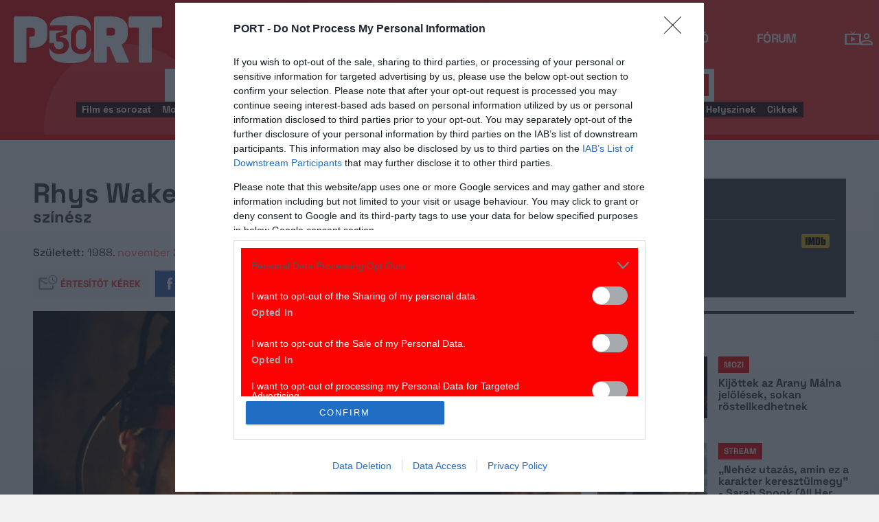

--- FILE ---
content_type: application/x-javascript
request_url: https://port.hu/js/gallery/gallery2.min.js?v=1768214158
body_size: 12902
content:
/*! yii2port - v1.0.0 - 2026-01-12 10:35:42 */
var Gallery=((o,n)=>{var c,r,t={},a=0,s={viewport:{},thumbnails:{},images:{}},d={window:o(window),document:o(document),advert:null,body:[],gallery:[],controls:[],caption:[],captiontext:[],credits:[],images:[],images_ul:[],image_pager_prev:[],image_pager_next:[],lead:null,teaser:null,teaser_cards:[],thumbnails:[],thumbnails_links:[],thumbnails_ul:[],warning:null,warning_picture:null},_={__init:function(){var e=["webkit","moz","ms","o",""],t=0;for(h.fullscreen_disabled=!0;t<e.length;){if(this.lcFirst(e[t]+_.cancel)in document){this.cancel=this.lcFirst(e[t]+this.cancel),this.is=this.lcFirst(e[t]+this.is).replace("webkit","webkitIs"),this.request=this.lcFirst(e[t]+this.request),this.change=e[t]+this.change,h.fullscreen_disabled=!1;break}t++}},lcFirst:function(e){return e.charAt(0).toLowerCase()+e.slice(1)},cancel:"CancelFullScreen",is:"FullScreen",request:"RequestFullScreen",change:"fullscreenchange"},u={},g={},p="",h={controls_closed:!1,controls_closed_before:!1,fullcreen:!1,fullscreen_disabled:!1,handheld:!1,initiated:!1,opened:!1,layered:!1,lead_visible:!1,gallery_loading:!1,thumbnails_closed:!0,touchscreen:!1,transition_disabled:!1,overreach:!1,same_domain:!0,warning_shown:!1,widescreen:!1},l=[],m={age_confirmed_event:"korhatarremoved",css_url:!1,jsonp:!1,layered:!1,style_prefix:"",ad_zone_key:"advertado",ad_zone_secondary_key:"second_roadblock_advertado",parse_advert:!1,parse_anchor:!1,parse_rewrite_url:!1,parse_title:!1,proxy:function(e){return e},transition_speed:{fast:175,medium:350,normal:200,slow:700}},f={webkitTransform:"scale(0.000001,0.000001) translate(0,0)",mozTransform:"scale(0.000001,0.000001) translate(0,0)",oTransform:"scale(0.000001,0.000001) translate(0,0)",msTransform:"scale(0.000001,0.000001) translate(0,0)",transform:"scale(0.000001,0.000001) translate(0,0)"},w={title:"",url:"",path:""},v=[],L={},y={},O={first:0,firstpicever:!0,advert:999999,count:0,current_id:0,delta:0,current:0,last_updated:-1,realcurrent:0,realcount:0,teaser:999999},P=!1,b={allow_click:function(e){c.pic&&(c.pic.params.onlyExternal=e)},get_active_slide:function(){return o(c.pic.activeSlide())},get_slide:function(e){return c.pic.getSlide(e)},get_slides:function(){return c.pic.slides},add_advert_callback:function(){c.pic.addCallback("SlideChangeEnd",V)},remove_advert_callback:function(){c.pic.params.onSlideChangeEnd.pop()},initiated:!(c={pic:!1,thumb:!1}),destroy:function(){c.pic&&(c.pic.destroy(!0),c.thumb.destroy(!0)),d.images_ul.remove(),d.images_ul=o(n("ul",{class:"glr_slider_wrapper"})).prependTo(d.images),c.pic=!1,c.thumb=!1,b.initiated=!1},move_to:function(e,t){b.immediate=t,e-y.current==0?(b.immediate=!1,c.pic.fireCallback("SlideChangeEnd",c.pic)):(c.pic.swipeTo(e,!t*m.transition_speed.medium+1),b.immediate=!1)},move_to_next:function(){h.lead_visible?q():(b.immediate=!1,c.pic.swipeNext())},move_to_prev:function(){h.lead_visible?q():(b.immediate=!1,c.pic.swipePrev())},move_thumbnails_to:function(e){c.thumb.swipeTo(e)},move_thumbnails_to_next:function(){c.thumb.swipeNext()},move_thumbnails_to_prev:function(){c.thumb.swipePrev()},remove_slide:function(e){c.pic.removeSlide(e)},setup:function(){b.initiated?(c.pic.resizeFix(),c.thumb.params.slidesPerView=h.widescreen?1:"auto",c.thumb.resizeFix()):c.pic?c.pic.reInit():(c.pic=new Swiper(d.images,{autoResize:!0,calculateHeight:!1,centeredSlides:!0,createPagination:!1,cssWidthAndHeight:!1,eventTarget:"container",keyboardControl:!1,grabCursor:!0,loop:g.cyclepaging,mode:"horizontal",mousewheelControl:!0,onSlideChangeEnd:e,onSlideChangeStart:B,onInit:R,slidesPerView:1,slideActiveClass:"glr_active",slideClass:"glr_slider_slide",slideElement:"li",speed:m.transition_speed.medium,queueStartCallbacks:!1,queueEndCallbacks:!1,updateOnImagesReady:!1,wrapperClass:"glr_slider_wrapper"}),c.thumb=new Swiper(d.thumbnails[0],{freeMode:!1,calculateHeight:!1,loop:!1,mode:"horizontal",grabCursor:!0,preventLinks:!0,mousewheelControl:!0,onSlideChangeEnd:K,slideClass:"glr_slider_slide",cssWidthAndHeight:!1,slideElement:"li",resizeReInit:!0,slidesPerView:h.widescreen?1:"auto",speed:m.transition_speed.medium,wrapperClass:"glr_slider_wrapper"}))}};function e(){var e=o(c.pic.activeSlide().firstChild),t=y.current;y.current=parseInt(e.data("index")),y.realcurrent=parseInt(e.data("realindex")),y.delta=y.current-t,y.current_id=v[y.current].id;var r,a,l,n=[(e=b.get_active_slide()).prev(),e,e.next()];for(i in n)n[i].length&&n.hasOwnProperty(i)&&(r=n[i],a=o(r[0].firstChild),l=a.data("index"),a.length&&((e,t)=>{e.attr("src")&&"h"===e.attr("src")[0]!==t&&(t=e.data("original"),e.data("original",e.attr("src")),e.attr("src",t))})(a,!0),r.toggleClass("glr_warning_shown",0<v[l].korhatar&&!h.warning_shown&&!v[l].warning_shown).toggleClass("glr_active",l==y.current),v[l].teaser)&&!a.hasClass("glr_teaser")&&(r.empty().append(d.teaser),r.children().show());var t=(e=v[y.current]).advert,s=b.get_active_slide().find(".glr_advert_placeholder");t&&(b.allow_click(!0),"secondary-advert"===e.id?d.secondary_advert_loaded||X(t,s,function(e){e&&(d.secondary_advert_loaded=!0,s.css({width:"",height:""}))}):d.advert_holder.show(),S()),v[y.current].id,v[y.current].embed&&(b.allow_click(!0),v[y.current].korhatar||J(v[y.current].embed),S()),ve(),h.gallery_loading&&d.gallery.removeClass("glr_loading")}function B(){!h.warning_shown&&d.warning&&d.warning.length&&(d.warning.hide().removeClass("pic_warning"),v[y.current].korhatar)&&(v[y.current].warning_shown=!1,d.thumbnails_links.eq(y.realcurrent).addClass("glr_thumb_warning age_"+v[y.current].korhatar)),v[y.current].advert&&(d.advert_holder&&d.advert_holder.hide(),b.allow_click(!1)),v[y.current].embed&&(Y(),b.allow_click(!1)),!b.initiated||b.immediate?b.immediate=!1:(h.thumbnails_closed||he(),q())}function R(){b.initiated=!0}function K(){h.widescreen&&d.thumbnail_dots.removeClass("glr_active").eq(Math.floor(c.thumb.activeIndex/(Math.ceil(y.count/x)/d.thumbnail_dots.length))).addClass("glr_active")}var x=9,k={__init:function(){var e,t={transition:"transitionend",MozTransition:"transitionend",WebkitTransition:"webkitTransitionEnd",OTransition:"oTransitionEnd",MsTransition:"MSTransitionEnd"},r=n("div");for(e in h.transition_disabled=!0,t)if(e in r.style){h.transition_disabled=!1,k.event_name=t[e];break}},event_name:"transition_unsupported_event",bind:function(t,e,r){e.on(k.event_name,function(e){this==e.target&&(t.done=!0,T(t.f||t,r))})},unbind:function(e,t){h.transition_disabled||o(t).off(k.event_name,e.f)}},z={anchor:"",anchor_picture:"",real:"",real_picture:"",rewrite:"",rewrite_picture:""};function N(e){if("object"==typeof e){var t=e.url;if(e.site||(e.site=t.replace(/http:\/\/|test\.|debug\./,"").split(".")[1]),!e.thumbnails){e.thumbnails=[];for(var r=0;r<e.pictures.length;r++)e.pictures[r].sizes?e.thumbnails.push(e.pictures[r].sizes.pop().url):e.thumbnails.push(e.pictures[r].thumbnail_url)}e=(e=>{for(var t=0,r=e.pictures.length;t<r;t++){var a=e.pictures[t];void 0!==a.type&&"embed"===a.type&&void 0===a.embed&&void 0!==a.miniapp_id&&(0===o("#"+a.miniapp_id).length?e.pictures.splice(t,1):e.pictures[t].embed=o("#"+a.miniapp_id).clone().attr("id",a.miniapp_id+"_clone").wrap("<p/>").parent().html())}return e})(e),y.realcount=y.count=e.pictures.length,g=u[t]=e,v=g.pictures,y.first=$(y.current_id),g.teasers&&(0==y.first?(y.teaser=v.length,v.push({id:"teaser",teaser:g.teasers,url:g.teasers_url,dontshare:!0})):(y.teaser=j(y.first-1,0,y.count)+1,y.first++,v.splice(y.teaser,0,{id:"teaser",teaser:g.teasers,url:g.teasers_url,dontshare:!0})),y.count++),g[m.ad_zone_key]&&g.advert_pos&&(v.splice(y.advert=Math.max(1,j(y.first+g.advert_pos,0,y.count)),0,{id:m.ad_zone_key,advert:g[m.ad_zone_key],url:"",dontshare:!0}),y.count++,9<y.count&&g[m.ad_zone_secondary_key]&&(v.splice(y.advert=Math.max(1,j(y.first+9,0,y.count)),0,{id:"secondary-advert",advert:g[m.ad_zone_secondary_key],url:"",dontshare:!0}),y.count++),y.teaser>=y.advert&&y.teaser++,y.first>=y.advert)&&y.first++,L[t]=v,fe()}else Gallery.close()}function U(e){var t=0;for(d.teaser_cards.empty();t<4&&e[t];)e[t].id&&(l.push(e[t].id),d.teaser_cards.append(n("div",{class:"glr_teaser_card "+e[t].site},n("a",{href:e[t].gallery_url,class:e[t].layered?"layered":""},n("img",{alt:"",src:e[t].teaser_image_url}),n("span",{class:"glr_teaser_watermark"})),n("a",{href:e[t].gallery_url,class:"glr_teaser_caption light"},e[t].description)))),t++;d.teaser_cards.css("height","")}function V(){b.remove_advert_callback();var e=g[m.ad_zone_key],r=o(d.advert_holder);if(!m.parse_advert)return v.splice(y.advert,1),y.advert=999999,b.setup(),!1;d.advert&&d.advert.length||X(e,r,function(e){var t=r.children();e?(d.advert=t,d.advert.css("maxWidth","100%"),v[y.current].advert&&(S(),r.show())):(delete d.advert,b.remove_slide(y.advert),g[m.ad_zone_key]=!1,y.count--,y.current>y.advert&&(b.move_to(y.current-1,!0),y.current--),y.first>y.advert&&y.first--,y.advert=999999,b.initiated=!1)})}function X(e,t,r){window.ado&&e?(e={id:e,empty:!0,masterless:e.startsWith("ado-"),node:n("div",{id:e,"data-id":e,class:"iap iap--ado ad-label--hidden no-margin"})},t.append(e.node),void 0===window.ADOLoader?(window.iap_zones=window.iap_zones||[],window.iap_zones.push(e)):window.ADOLoader.AdEngine.append(e,r)):r(!1)}function C(){var e;if(d.thumbnails_ul.empty(),!d.thumbnails_links.length)for(var t=0,r=0;r<g.thumbnails.length;r++)v[r].advert&&t++,d.thumbnails_links.push(n("a",{href:v[t].url,class:v[t].korhatar?"glr_thumb_warning age_"+v[t].korhatar:""},n("img",{src:g.thumbnails[r],alt:""}))),t++;for(r=0;r<g.thumbnails.length;r++)r%x==0&&d.thumbnails_ul.append(e=o(n("li",{class:"glr_slider_slide"}))),e.append(d.thumbnails_links[r]);d.thumbnails_links=d.thumbnails_ul.find("a"),d.thumbnail_pager.empty();for(var r=0,a=Math.min(3,Math.ceil(g.thumbnails.length/x));r<a;r++)d.thumbnail_pager.append(n("span",{class:m.style_prefix+"glyph glr_dot glr_cntrl "+m.style_prefix+"unselectable"}));d.thumbnail_dots=d.thumbnail_pager.children(),d.thumbnail_controls.toggle(y.count>x)}function W(){for(var e=parseInt(d.captiontext.css("font-size")),t=parseInt(d.captiontext.css("line-height"));10<e&&40<d.captiontext[0].offsetHeight&&d.captiontext[0].offsetHeight>a;)d.captiontext.css("font-size",--e+"px"),d.captiontext.css("line-height",--t+"px");d.captiontext.css("visibility","")}function Q(){d.captiontext.attr("style","visibility:hidden"),a=h.widescreen?(d.caption.height(Math.max(0,d.controls.height()-d.controls_bottom.height()-d.caption.position().top)),d.caption.height()):parseInt(d.caption.css("max-height")),setTimeout(W,1)}function T(e,t){e.name in T.prototype.timers&&clearTimeout(T.prototype.timers[e.name]),T.prototype.timers[e.name]=setTimeout(e,t)}function Y(){d.embed_holder&&d.embed_holder.empty().hide()}function J(e){d.embed_holder||d.images_ul.after(d.embed_holder=o(n("div",{style:"display: none;",class:"glr_embed"}))),d.embed_holder.html("<div>"+e+"</div>"),d.embed_holder.show()}function Z(e,t,r){var a,l=v[e].sizes.slice(0,1)[0];for(a in v[e].sizes)if("object"==typeof v[e].sizes[a]&&v[e].sizes[a].url&&v[e].sizes[a].width&&v[e].sizes[a].height){if(t+10>v[e].sizes[a].width&&r+10>v[e].sizes[a].height)return l;l=v[e].sizes[a]}return l}function $(e){for(var t=0,r=y.count;t<r;t++)if(v[t].id==e)return t;return 0}function ee(e){e.defaultPrevented||(e.preventDefault(),(e=d.thumbnails_links.index(this))>=y.advert&&e++,e>=y.teaser&&e++,b.last_event_type="thumbnail",o(document).trigger("glr_thumbnail",{url:z.real}),b.move_to(e,!1))}function A(e){if(h.layered){if(e&&e.target&&o(e.target).hasClass("glr_back")&&o(document).trigger("glr_age_warning",{type:"cancel"}),e&&e.preventDefault(),d.window.off("resize",ce),m.parse_rewrite_url&&d.window.off("popstate",se),d.document.off("keydown",le).off(_.change,ae),document[_.is]&&document[_.cancel](),m.parse_rewrite_url){try{window.history.replaceState({original:!0},w.title,w.path)}catch(e){window.console&&console.log(e)}o("title").html(w.title)}else m.parse_anchor&&(document.location.hash="");d.body.removeClass("glr_open"),we(),h.controls_closed=h.handheld,h.fullcreen=!1,h.opened=!1,h.thumbnails_closed=!1,h.warning_shown=!1,y.current=0,y.last_updated=-1,d.images_ul.html(""),d.advert_holder&&d.advert_holder.hide(),d.gallery.hide(),D(!0),Y(),q(),b.destroy(),Gallery.active=!1,d.document.trigger("glr_reset"),d.gallery.css(f),d.document.trigger("glr_close"),Gallery.active=!1}else e&&e.target&&!e.target.href&&g.related&&(o(document).trigger("glr_related",{url:z.real,type:"button"}),window.location.href=g.related)}function M(){h.controls_closed=!h.controls_closed,o(document).trigger("glr_toggle_gui",{url:z.real,action:h.controls_closed?"close":"open",type:"menu",widescreen:h.widescreen}),d.gallery.toggleClass("glr_controls_closed"),d.wide_toggle_controls.toggleClass(m.style_prefix+"flip "),h.transition_disabled&&d.controls.trigger(k.event_name)}function te(){h.widescreen&&T(E,m.transition_speed.normal)}function re(){document[_.is]?document[_.cancel]():d.gallery[0][_.request]()}function ae(){d.zoom_button.toggleClass("zoom_in_circle zoom_out_circle"),d.gallery.toggleClass("glr_fullscreen"),!document[_.is]&&h.widescreen&&!h.controls_closed_before&&h.controls_closed?M():T(E,m.transition_speed.normal),document[_.is]&&h.widescreen&&!h.controls_closed?(h.controls_closed_before=!1,M()):(T(E,m.transition_speed.normal),h.controls_closed_before=h.widescreen)}var G={done:!(T.prototype.timers={}),f:function(){}};function le(e){if(!(e.ctrlKey||e.shiftKey||e.altKey)){var t=e.keyCode||e.charCode||e.which;if(-1===["INPUT","TEXTAREA"].indexOf(e.target.tagName))switch(t){case 74:case 39:return b.move_to_next(),e.preventDefault(),e.stopImmediatePropagation(),!(b.last_event_type="key");case 75:case 37:return b.move_to_prev(),e.preventDefault(),e.stopImmediatePropagation(),!(b.last_event_type="key");case 27:h.lead_visible?q():A(e)}}}function ie(e){(o(e.target).hasClass("glr_cntrl")||o(e.target).hasClass("glr_lead"))&&q()}function ne(e){f={bottom:d.window.height()-e.clientY+"px",left:e.clientX+"px",opacity:"0",right:d.window.width()-e.clientX+"px",top:e.clientY+"px"},e.preventDefault(),Gallery.open(o(this).attr("href"))}function se(e){(null===window.history.state||window.history.state.original&&window.history.state.href!=document.location.href)&&Gallery.close()}function oe(e){o(document).trigger("glr_related",{url:z.real,type:"link"}),e.target.href&&w.url===I(e.target.href).public_url&&!e.ctrlKey&&(e.preventDefault(),A())}function ce(){!Gallery.active||s.viewport.width==d.window.width()&&s.viewport.height==d.window.height()||T(E,m.transition_speed.normal)}function de(){var e=o(this).hasClass("next");e&&d.gallery.hasClass("glr_teaser_active")?(b.last_event_type="restart",b.move_to(y.first,!0),d.document.trigger("glr_gallery_restart")):(b.last_event_type="click",b[e?"move_to_next":"move_to_prev"]())}function _e(e){e.preventDefault(),window.open(e.target.href,"","menubar=no,toolbar=no,resizable=yes,scrollbars=yes,height=600,width=600")}function ue(e){var t;d.document.trigger("glr_teaser_open"),h.layered&&"layered"==o(this).attr("class")&&(t=o(this).attr("href"),d.document.one("glr_reset",function(){Gallery.open(t)}),Gallery.close(),e.preventDefault())}function ge(){d.document.trigger("glr_teaser_reload"),d.teaser_cards.css("height","0"),o.ajax({url:m.proxy(g.teasers),data:{teasers:l},dataType:m.jsonp?"jsonp":"json",success:U})}function pe(e){e.preventDefault();var t,r,e=o(this);e.hasClass("glr_pager")?b["move_thumbnails_to_"+(e.hasClass("next")?"next":"prev")]():(t=d.thumbnail_dots.length-1,r=Math.ceil(y.count/x)-1,e=e.index(),b.move_thumbnails_to(Math.round(e*r/t)))}function he(e){d.gallery.toggleClass("glr_thumbnails_closed"),h.thumbnails_closed=!h.thumbnails_closed,h.transition_disabled&&d.controls.trigger(k.event_name),void 0!==e&&o(document).trigger("glr_toggle_gui",{url:z.real,action:h.thumbnails_closed?"close":"open",type:"thumbnails",widescreen:h.widescreen})}function me(){D(d.warning.hasClass("pic_warning")),o(document).trigger("glr_age_warning",{type:"ok"})}function j(e,t,r){for(;r<=e;)e-=r;for(;e<t;)e=r+e;return e}function I(e){var t={},r=e.split("//");return t.full_url=e,t.scheme=r[0].replace(":",""),r=r[1].split("#"),t.fragment=1===r.length?"":r[1],r=r[0].split("?"),t.query=1===r.length?"":"?"+r[1],r=r[0].split("/"),t.path=r.slice(1).join("/"),t.userdir="","~"===t.path[0]&&(t.userdir=t.path.split("/").shift()+"/",t.path=t.path.replace(t.userdir,"")),1===(r=r[0].split("@")).length?(t.host=r[0],t.user="",t.pass=""):(t.host=r[1],r=r[0].split(":"),t.user=r[0],t.pass=1===r.length?"":r[1]),t.full_url=t.public_url="//"+t.host+"/"+t.path,0<t.query.length&&(t.full_url=t.full_url+t.query),t}function S(){var e;h.handheld||(v[y.current].advert||v[y.current].embed||v[y.current].teaser?(e=b.get_active_slide().children().width(),v[y.current].advert&&d.advert&&d.advert.width&&(advert_width=d.advert.width(),b.get_active_slide().children().width(d.advert.width()).height(d.advert.height())),e=s.images.width-Math.round(s.images.width/2-e/2),d.image_pager_prev.css("right",e+"px"),d.image_pager_next.css("left",e+"px")):(d.image_pager_prev.attr("style",""),d.image_pager_next.attr("style","")))}function fe(){y.first&&(g.cyclepaging=!0);for(var e,t,r,a=I(g.url),l=(z.real_picture=z.real=a.full_url,o(document).trigger("glr_open",{folder:g.manisfolder}),we(),[]),i=0;i<y.count;i++)v[i].advert&&!v[i].url&&(v[i].url="",v[i].donsthare=!0),l.push('<li class="glr_slider_slide">'+(e=i,t=!(r=t=void 0)===h.controls_closed&&null!==v[e].info?'<div class="glr_mobile_info"><span class="glr_mobile_text">'+v[e].text+"</span><br />"+Gallery.dict.info+" "+v[e].info+"</div>":"",r=e-(e>y.advert)-(e>y.teaser),v[e].teaser||"ajanlo"==v[e].id?'<div class="glr_teaser_placeholder" data-index="'+e+'" data-realindex="'+r+'"></div>':v[e].advert?'<div class="glr_advert_placeholder" data-index="'+e+'" data-realindex="'+r+'"></div>':v[e].embed?'<div class="glr_embed_placeholder" data-index="'+e+'" data-realindex="'+r+'" style="'+("width:"+v[e].width+"px;"+"height:"+v[e].height+"px;")+'"></div>':'<img src="[data-uri]" data-original="'+Z(e,s.images.width,s.images.height).url+'" alt="Image #'+e+'" data-id="'+v[e].id+'" data-index="'+e+'" data-realindex="'+r+'" />'+t)+"</li>");if(d.images_ul.html(l.join("")),p=m.parse_title?m.parse_title(g):document.title,m.parse_rewrite_url){if(o("title").html(p),"function"==typeof m.parse_rewrite_url?z.rewrite=z.rewrite_picture=m.parse_rewrite_url(a,w):(z.rewrite=z.rewrite_picture=a.full_url,-1!==z.rewrite.indexOf("://")&&I(z.rewrite).host!==w.host&&(h.same_domain=!1)),-1===document.location.href.indexOf(z.rewrite)&&h.same_domain)try{window.history.pushState({original:!0,href:document.location.href},document.title,document.location.href)}catch(e){window.console&&console.log(e)}}else m.parse_anchor&&(z.anchor=z.anchor_picture=m.parse_anchor(a,w));d.title.innerHTML=g.title,d.date.innerHTML=Gallery.dict.formatDate(g.date),d.site_link.attr({class:"glr_site "+g.site,href:g.site_url}),d.related.empty(),g.related?(d.related.show().append(n("a",{class:"medium"})),d.related.find("a").attr("href",g.related).html(g.related_title||Gallery.dict.related),g.related_title&&d.related.prepend(Gallery.dict.related+": "),d.close_button.setAttribute("href",g.related)):(d.related.hide(),d.close_button.setAttribute("href","")),!h.warning_shown&&g.korhatar&&D(!1,g.korhatar,g.korhatar_warning_text,Gallery.dict.warning_text[g.korhatar]),d.thumbnails_links.remove&&d.thumbnails_links.remove(),d.thumbnails_links=[],C(),h.widescreen&&d.thumbnail_dots.eq(0).addClass("glr_active"),g.teasers&&(d.teaser||(o(d.images).append(d.teaser=n("div",{class:"glr_teaser","data-index":""+y.teaser,"data-realindex":""+y.teaser,style:"display:none"},d.teaser_facebook=n("a",{class:"glr_facebook_page white",target:"_blank"},Gallery.dict.follow_us),n("div",{class:"glr_teaser_wrapper"},d.teaser_cards=n("div",{class:m.style_prefix+"clearafter "+m.style_prefix+"transition fast"})),n("span",{class:"glr_teaser_reload"},Gallery.dict.reload_teasers))),d.teaser_cards=o(d.teaser_cards),d.teaser_facebook=o(d.teaser_facebook)),o.ajax({url:m.proxy(g.teasers),data:{teasers:[]},dataType:m.jsonp?"jsonp":"json",success:U}),d.teaser_facebook.toggle(!!g.facebook).attr("href",g.facebook)),g.lead_text&&q(g.title,g.lead_text),E(),g[m.ad_zone_key]&&!d.advert_holder&&(d.images_ul.after(d.advert_holder=o(n("div",{style:"display: none;",class:"glr_advert"}))),b.add_advert_callback()),G.f=E,b.move_to(y.first,!0),0!=y.first||g.cyclepaging||ve(),Gallery.id=g.id,d.gallery.attr("data-gallery_id",Gallery.id)}function E(){var e,t=1;h.fullscreen=document[_.is],H(),r=h.widescreen?300:100,h.widescreen?(-1!==d.header.parentNode.className.indexOf("glr_container")&&d.controls.prepend(d.header),!d.thumbnails.hasClass("reduced")&&d.controls_bottom.position().top-d.caption.position().top<94?(d.thumbnails_ul.children().each(function(){o(this).height(100).width(Math.ceil(o(this).children().length/3)*r)}),x=3,C(),d.thumbnails.height(110).addClass("reduced"),t=m.transition_speed.normal):(d.thumbnails.hasClass("reduced")&&264<d.controls_bottom.position().top-d.caption.position().top||!d.thumbnails.hasClass("reduced"))&&(d.thumbnails.height(Math.min(100*Math.floor(y.realcount/3-1/3+1)+10,310)).removeClass("reduced"),x=9,C(),d.thumbnails_ul.children().height("").width(""),t=m.transition_speed.normal)):(-1!==d.header.parentNode.className.indexOf("glr_controls")&&d.gallery.prepend(d.header),h.widescreen!=P&&(d.thumbnails.height(""),d.caption.height("")),e=x,(x=Math.floor(s.thumbnails.width/r))!=e&&C()),b.setup(),b.get_slides()&&o.each(b.get_slides(),function(e,t){var t=o(t.firstChild),r=t.data("index");t.attr("src")&&t.attr("d"===t.attr("src")[0]?"data-original":"src",Z(r,s.images.width,s.images.height).url)}),S(),setTimeout(function(){Q()},t),P=h.widescreen}function we(){var e;h.layered&&("active"===d.body.data("scrollfix")?(d.body.attr("style",t||""),d.window.scrollTop(d.body.data("scrolltop")),d.body.data("scrolltop",0),d.body.data("scrollfix","")):(e=d.window.scrollTop()||0,d.body.data("scrolltop",e),d.window.scrollTop(0),d.body.data("scrollfix","active"),t=d.body.attr("style"),d.body.attr("style","position:fixed;top:-"+e+"px;left:"+d.body.position().left+"px")))}function H(){s.viewport.width=d.window.width(),s.viewport.height=d.window.height(),s.thumbnails.width=d.thumbnails.length?d.thumbnails.width():"",s.images.width=o(d.images).width(),s.images.height=o(d.images).height();var e=h.widescreen;h.widescreen=1.533333<s.viewport.width/s.viewport.height,e!=h.widescreen&&d.controls.length&&T(E,m.transition_speed.normal),d.gallery.toggleClass("glr_wide",h.widescreen),d.gallery.toggleClass("glr_normal",!h.widescreen),o(document).trigger("glr_resize",{url:z.real,fullscreen:h.fullscreen,widescreen:h.widescreen})}function F(){Gallery.active||(d.gallery.css({webkitTransform:"scale(1,1) translate(0,0)",msTransform:"scale(1,1) translate(0,0)",oTransform:"scale(1,1) translate(0,0)",mozTransform:"scale(1,1) translate(0,0)",transform:"scale(1,1) translate(0,0)"}),d.gallery.addClass("glr_loading"),h.gallery_loading=!0,h.transition_disabled&&d.gallery.trigger(k.event_name),Gallery.active=!0,H())}function q(e,t){if(!d.lead||!d.lead.length){if(!arguments.length)return;d.gallery.append(d.lead=n("div",{class:"glr_lead",style:"display: none"},d.lead_popup=n("div",{class:"glr_popup"},n("h1",{class:"white"},e),n("div",{class:"light glr_lead_text"}),n("div",{class:"glr_lead_start",style:"position:relative"},n("a",{class:m.style_prefix+"glyph arrow_circle glr_cntrl "+m.style_prefix+"unselectable"}))))),d.lead=o(d.lead),d.lead_popup=o(d.lead_popup),d.lead.find(".glr_lead_text").html(t)}d.lead.toggle(!!arguments.length),h.lead_visible=!!arguments.length,d.lead_popup.css("top",Math.max(0,d.gallery.height()/2-d.lead_popup.height()/2-d.lead_popup.position().top)+"px")}function D(e,t,r,a){if(!d.warning||!d.warning.length){if(arguments.length<2)return;d.gallery.append(d.warning=n("div",{class:"glr_warning age_"+t,style:"display: none"},n("div",{class:"glr_popup"},n("span",{class:m.style_prefix+"glyph glr_age_icon age_"+t}),n("h1",{class:"white"},Gallery.dict.warning),d.warning_text=n("div",{class:"white"}),n("p",n("button",{class:"glr_ok"},Gallery.dict.confirm_age[t]),n("button",{class:"glr_back"},Gallery.dict.cancel_age[t]))))),d.warning=o(d.warning),d.warning_text=o(d.warning_text)}var l;1<arguments.length?(e||(h.warning_shown=!0),d.warning_text.empty(),r&&((l=n("p")).innerHTML=r,d.warning_text.append(l)),a&&((l=n("p",{class:r?"glr_age dark":""})).innerHTML=a,d.warning_text.append(l)),d.warning.toggleClass("pic_warning",e),o(document).trigger("glr_show_age_warning"),d.warning.show()):(!e&&!d.warning.hasClass("pic_warning")||e&&d.warning.hasClass("pic_warning"))&&(v[y.current].warning_shown=!0,d.warning.hide(),d.thumbnails_links.eq(y.realcurrent).removeClass("glr_thumb_warning"),b.get_active_slide().removeClass("glr_warning_shown"),v[y.current].embed)&&J(v[y.current].embed)}function ve(){if(y.last_updated!==y.current){if(d.captiontext.html(v[y.current].text||""),Q(),S(),d.gallery.toggleClass("glr_teaser_active",!!v[y.current].teaser),d.gallery.toggleClass("glr_advert_active",!!v[y.current].advert||!!v[y.current].embed),v[y.current].info?d.credits.innerHTML=Gallery.dict.info+v[y.current].info:d.credits.innerHTML="",+v[y.current].korhatar&&!h.warning_shown&&D(!0,v[y.current].korhatar,v[y.current].korhatar_warning_text,Gallery.dict.warning_text[v[y.current].korhatar]),d.thumbnails_links.removeClass("glr_active"),v[y.current].advert||v[y.current].teaser||(d.thumbnails_links.eq(y.realcurrent).addClass("glr_active"),d.image_index.innerHTML=y.realcurrent+1+"/"+y.realcount),z.real_picture=v[y.current].url,z.real_picture){if(m.parse_rewrite_url){"function"==typeof m.parse_rewrite_url?z.rewrite_picture=m.parse_rewrite_url(I(v[y.current].url),w):z.rewrite_picture=v[y.current].url;var e=m.parse_title?m.parse_title(g,v[y.current]):document.title;if(!h.fullscreen&&h.same_domain&&m.parse_rewrite_url){try{window.history.replaceState({},e,z.rewrite_picture)}catch(e){window.console&&console.log(e)}o("title").html(e)}}else m.parse_anchor&&(z.anchor_picture=v[y.current].url.replace(z.real,z.anchor),document.location.hash=z.anchor_picture);v[y.current].hasOwnProperty("dontshare")&&v[y.current].dontshare||(v[y.current].embed?d.share_tumblr.setAttribute("href","https://www.tumblr.com/widgets/share/tool?posttype=video&content="+encodeURIComponent(v[y.current].embed)+"&caption="+encodeURIComponent(v[y.current].text+' (via <a href="'+z.real+'">'+p+"</a>)")):d.share_tumblr.setAttribute("href","http://www.tumblr.com/share/photo?source="+encodeURIComponent((v[y.current].sizes?v[y.current]:v[0]).sizes[0].url)+"&caption="+encodeURIComponent(v[y.current].text+' (via <a href="'+z.real+'">'+p+"</a>)")),d.share_twitter.setAttribute("href","http://twitter.com/share?lang=hu&text="+encodeURIComponent(g.title)+"&url="+encodeURIComponent(z.real_picture||z.real)+(g.twitter?"&via="+g.twitter:"")),y.firstpicever&&(d.share_fb.html('<div class="fb-like" data-href="'+z.real+'" data-send="false" data-layout="button_count" data-width="450" data-show-faces="false" data-font="lucida grande" data-colorscheme="dark" data-action="recommend"></div>'),setTimeout(function(){void 0===window.FB||d.share_fb.find("iframe").length||window.FB.XFBML.parse()},20),y.firstpicever=!1))}d.image_pager_prev.toggle(g.cyclepaging||0!==y.current),d.image_pager_next.children().toggleClass("refresh_circle",y.current==y.teaser).toggleClass("arrowhead_circle",y.current!=y.teaser),y.last_updated=y.current,v[y.current].advert||o(document).trigger("glr_pageview",{url:z.real,audit_frame:g.audit_iframe,gemius:g.gemius,median:g.median,content_id:g.content_id,title:p,audit_frame:g.audit_iframe,delta:y.delta,image_index:y.realindex,image_count:y.realcount,eventtype:b.last_event_type,folder:g.manisfolder})}}return{active:!(o.fn.gallery=function(e){Gallery.__init(e||{},o(this).selector)}),built:!1,dict:{close:"Bezárás",cancel_age:{1:"Még nem múltam el 16 éves",2:"Még nem múltam el 18 éves"},confirm_age:{1:"Elmúltam 16 éves",2:"Elmúltam 18 éves"},formatDate:function(e){return e.replace(/ /g,"")},follow_us:"Kövesse a képeinket a Facebookon is!",fullscreen:"Teljes képernyős üzemmód",gallery:"Galéria",info:"Fotó: ",left:"Balra",menu:"Menü",related:"Kapcsolódó cikk",reload_teasers:"További ajánlók",right:"Jobbra",thumbnails:"Kisképek",warning:"Figyelem!",warning_text:{1:'Az ön által letölteni kívánt tartalom olyan elemeket tartalmaz, amelyek Mttv. által rögzített besorolás szerinti V. vagy VI. kategóriába tartoznak, és a kiskorúakra káros hatással lehetnek. Ha szeretné, hogy az ilyen tartalmakhoz kiskorú ne férhessen hozzá, használjon <a href="http://mte.hu/gyerekzar/gyerekzar_minisite.html" target="_blank" class="light">szűrőprogramot</a>!',2:'Az ön által letölteni kívánt tartalom olyan elemeket tartalmaz, amelyek Mttv. által rögzített besorolás szerinti V. vagy VI. kategóriába tartoznak, és a kiskorúakra káros hatással lehetnek. Ha szeretné, hogy az ilyen tartalmakhoz kiskorú ne férhessen hozzá, használjon <a href="http://mte.hu/gyerekzar/gyerekzar_minisite.html" target="_blank" class="light">szűrőprogramot</a>!'}},id:null,version:"2.3.2",__init:function(e,t){o.extend(m,e),_.__init(),k.__init(),e=I(document.location.href),w.url=e.public_url,w.host=e.host,w.path="/"+e.userdir+e.path+e.query,w.title=document.title,h.layered=m.layered,h.touchscreen="ontouchstart"in window,h.controls_closed=h.handheld=/Android|webOS|iPhone|iPad|iPod|BlackBerry|IEMobile|Opera Mini/i.test(navigator.userAgent),t&&d.document.on("click",t,ne),m.age_confirmed_event&&d.document.on(m.age_confirmed_event,function(){h.warning_shown=!0}),d.gallery=o(".glr_container"),d.gallery.length||(d.gallery=o(n("div",{class:"glr_container "+m.style_prefix+"unselectable fast",style:"display:none"})).appendTo("body")),m.css_url&&!o('link[href="'+m.css_url+'"]').length&&o("head").append(n("link",{rel:"stylesheet",type:"text/css",href:m.css_url})),H(),h.initiated||("pushState"in window.history||(m.parse_rewrite_url=!1),d.body=o("body"),o(window).on("load",function(){"undefined"==typeof swfobject&&d.body.append(n("script",{src:"https://ajax.googleapis.com/ajax/libs/swfobject/2.2/swfobject.js"}))}),d.gallery.on("click",".glr_thumbnails a",ee).on("click",".glr_thumbnail_controls .glr_cntrl",pe).on("click",".glr_close, .glr_back",A).on("click",".glr_related",oe).on("click",".glr_zoom",re).on("click",".glr_lead",ie).on("click",".glr_warning .glr_ok",me).on("click",".glr_wide_controls, .glr_normal_controls",M).on("click",".glr_toggle_thumbnails",he).on("click",".glr_teaser_reload",ge).on("click",".glr_teaser_card a",ue).on("click",".glr_image .glr_pager",de).on("mousedown",".glr_cntrl",function(e){e.preventDefault()}).on("click",".glr_share .glr_cntrl",_e),k.bind(G,d.gallery,m.transition_speed.normal),h.initiated=!0)},open:function(e,t,r,a){var l=(e=I(e)).full_url;(y=o.extend({},O)).current_id=0,m.parse_opening_picture_id?y.current_id=m.parse_opening_picture_id(e,w):void 0!==a&&(y.current_id=a),h.thumbnails_closed=!1,f=t||f,d.gallery.css(f),d.body.addClass("glr_open"+(h.layered?" glr_layered":"")),d.window.on("resize",ce),m.parse_rewrite_url&&d.window.on("popstate",se),d.document.on("keydown",le).on(_.change,ae),d.gallery.toggleClass("glr_thumbnails_closed",!!h.thumbnails_closed),Gallery.built||(void 0===window.FB&&((e=n("script",{src:"https://connect.facebook.net/hu_HU/sdk.js#version=v2.0&xfbml=1"})).onload=function(){"object"==typeof window.FB&&window.FB.init({xfbml:!0,status:!1,version:"v2.0"})},d.body.append(e)),d.gallery.toggleClass("glr_touch",h.touchscreen).toggleClass("glr_handheld",h.handheld).toggleClass("glr_controls_closed",h.controls_closed).append(d.images=n("div",{class:"glr_image unselectable "+m.style_prefix+"transition"},d.images_ul=n("ul",{class:"glr_slider_wrapper"}),d.image_pager_prev=n("span",{class:"glr_cntrl glr_pager prev "+m.style_prefix+"unselectable",style:"display: none"},n("span",{class:m.style_prefix+"glyph arrowhead_circle "+m.style_prefix+"flipX glr_cntrl "+m.style_prefix+"unselectable"})),d.image_pager_next=n("span",{class:"glr_cntrl glr_pager next "+m.style_prefix+"unselectable"},n("span",{class:m.style_prefix+"glyph arrowhead_circle glr_cntrl "+m.style_prefix+"unselectable"}))),d.header=n("div",{class:m.style_prefix+"transition glr_header"},n("div",{class:"glr_header_controls glr_transition"},d.wide_toggle_controls=n("span",{class:m.style_prefix+"glyph arrow_circle glr_cntrl glr_wide_controls "+m.style_prefix+"unselectable "+m.style_prefix+"transition"+(h.controls_closed?" "+m.style_prefix+"flip":"")}),d.close_button=n("a",{href:"",class:m.style_prefix+"glyph close_circle glr_cntrl glr_close "+m.style_prefix+"unselectable"}),d.zoom_button=n("span",{class:m.style_prefix+"glyph zoom_in_circle glr_cntrl glr_zoom "+m.style_prefix+"unselectable",title:Gallery.dict.fullscreen})),d.site_link=n("a",{href:"",class:"glr_site "+m.style_prefix+"transition"}),n("div",{class:"glr_title"},d.title=n("h1",{class:"light"}),d.date=n("span",{class:"dark"}))),d.controls=n("div",{class:m.style_prefix+"text-unselectable  glr_controls "+m.style_prefix+"transition "+m.style_prefix+"clearafter"},n("div",{class:"glr_horizontal_line"}),n("div",{class:"glr_vertical_line"}),n("div",{class:"glr_share"},d.share_fb=n("span",{class:"fb_like"}),d.share_tumblr=n("a",{class:m.style_prefix+"glyph tumblr glr_cntrl "+m.style_prefix+"unselectable"}),d.share_twitter=n("a",{class:m.style_prefix+"glyph twitter glr_cntrl "+m.style_prefix+"unselectable"})),d.normal_toggle_controls=n("span",{class:m.style_prefix+"glyph arrow_circle "+m.style_prefix+(h.controls_closed?"rotate_ccw":"rotate_cw")+" "+m.style_prefix+"transition glr_normal_controls glr_cntrl "+m.style_prefix+"unselectable"}),n("span",{class:m.style_prefix+"glyph thumbnails glr_cntrl glr_toggle_thumbnails "+m.style_prefix+"unselectable"}),d.caption=n("div",{class:"glr_caption"},d.captiontext=n("div",{class:"glr_caption_text light",style:"visibility:hidden"})),d.controls_bottom=n("div",{class:"glr_controls_bottom"},d.credits=n("span",{class:"glr_credits dark"}),d.related=n("span",{class:"glr_related dark"}),d.image_index=n("div",{class:"glr_image_index dark"}),d.thumbnails=n("div",{class:"glr_thumbnails "+m.style_prefix+"transition "+m.style_prefix+"clearafter"},d.thumbnails_ul=n("ul",{class:m.style_prefix+"clearafter glr_slider_wrapper"})),d.thumbnail_controls=n("div",{class:"glr_thumbnail_controls"},n("span",{class:m.style_prefix+"glyph arrowhead_circle "+m.style_prefix+"flipX glr_cntrl glr_pager prev "+m.style_prefix+"unselectable"}),d.thumbnail_pager=n("span",{class:"glr_thumbnail_pager clearafter"}),n("span",{class:m.style_prefix+"glyph arrowhead_circle glr_cntrl glr_pager next "+m.style_prefix+"unselectable"}))))),d.images_ul=o(d.images_ul),d.image_pager_prev=o(d.image_pager_prev),d.image_pager_next=o(d.image_pager_next),d.wide_toggle_controls=o(d.wide_toggle_controls),d.zoom_button=o(d.zoom_button),d.site_link=o(d.site_link),d.controls=o(d.controls),d.share_fb=o(d.share_fb),d.normal_toggle_controls=o(d.normal_toggle_controls),d.caption=o(d.caption),d.captiontext=o(d.captiontext),d.controls_bottom=o(d.controls_bottom),d.related=o(d.related),d.thumbnails=o(d.thumbnails),d.thumbnail_controls=o(d.thumbnail_controls),d.thumbnail_pager=o(d.thumbnail_pager),h.fullscreen_disabled&&d.zoom_button.hide(),Gallery.built=!0,d.thumbnails_ul=o(d.thumbnails_ul),k.bind(te,d.controls,m.transition_speed.normal)),d.gallery.show(),g&&void 0!==g.url&&g.url!=l&&(h.opened=!1,d.title.innerHTML="",d.date.innerHTML="",d.teaser&&(o(d.teaser).remove(),delete d.teaser),d.advert&&d.advert.length&&(d.advert.remove(),delete d.advert),d.lead&&d.lead.length&&(d.lead.remove(),delete d.lead),d.warning&&d.warning.length&&(d.warning.remove(),delete d.warning),d.captiontext.empty(),d.credits.innerHTML="",d.thumbnails_ul.empty()),h.opened=(new Date).getTime()+m.transition_speed.medium+1,u[l]?(g=u[l],v=L[l],y.realcount=y.count=v.length,y.first=$(y.current_id),y.firstpicever=!0,setTimeout(function(){F()},1),G.f=fe):r?(F(),N(r)):(setTimeout(function(){F()},1),G.f=function(){o.ajax({url:m.proxy(l),dataType:m.jsonp?"jsonp":"json",type:"GET",success:N,error:function(){Gallery.close()}})}),setTimeout(function(){G.done||(G.f||callback)()},2*m.transition_speed.normal)},close:A}})(window.Zepto||window.jQuery,crel);window.Gallery=Gallery;
//# sourceMappingURL=gallery2.min.js.map